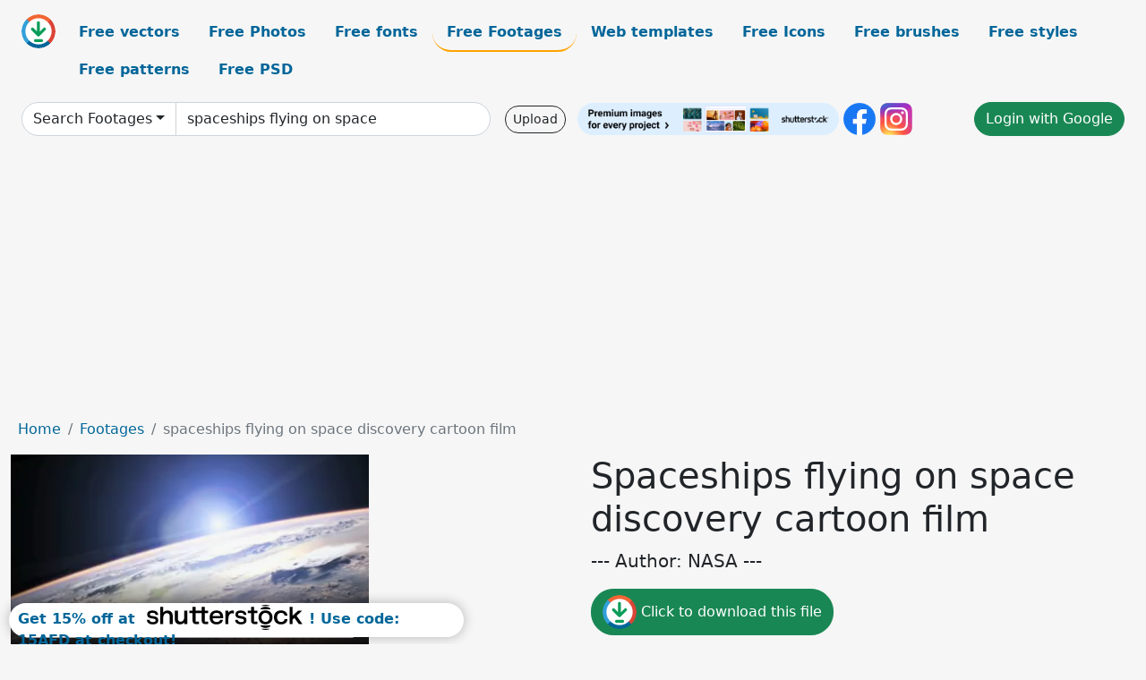

--- FILE ---
content_type: text/html; charset=UTF-8
request_url: https://all-free-download.com/free-footage/download/spaceships_flying_on_space_discovery_cartoon_film_6892421.html
body_size: 10318
content:
<!doctype html>
<html lang="en">
  <head>
    <meta charset="utf-8">
    <meta name="viewport" content="width=device-width, initial-scale=1">
    <meta name="author" content="AFD">
    <meta name="generator" content="AFD">
    <meta name="robots" content="index, follow">    <title>Spaceships flying on space discovery cartoon film Footages in .mp4 .wmv .avc format free and easy download unlimit id:6892421</title>
    <meta name="description" content="Footages spaceships flying on space discovery cartoon film in .mp4 .wmv .avc format ✓ Premium quality ✓ Free for commercial use ✓ Free and easy download ✓ unlimit  id:6892421" >
    <meta name="google-site-verification" content="h8aKWdWajcitX904DxqOxb4-wcNRYncVmMmcjRRXVkE" />
    <meta name="domain" content="all-free-download.com" >

    <!-- Bootstrap core CSS -->
    <link href="https://cdn.jsdelivr.net/npm/bootstrap@5.0.2/dist/css/bootstrap.min.css" rel="stylesheet" integrity="sha384-EVSTQN3/azprG1Anm3QDgpJLIm9Nao0Yz1ztcQTwFspd3yD65VohhpuuCOmLASjC" crossorigin="anonymous">


    <link href="/libs/all.css?a=88888" rel="stylesheet" >
    <link href="/libs/social-share/sharetastic.css" rel="stylesheet">

        <!-- Favicons -->

    <link rel="apple-touch-icon" sizes="180x180" href="/apple-touch-icon.png">
    <link rel="icon" type="image/png" sizes="32x32" href="/favicon-32x32.png">
    <link rel="icon" type="image/png" sizes="16x16" href="/favicon-16x16.png">
    <link rel="manifest" href="/site.webmanifest">


    <meta property="fb:app_id"          content="1091511124955362" /> 
    <meta property="og:url"           content="https://all-free-download.com/free-footage/download/spaceships_flying_on_space_discovery_cartoon_film_6892421.html" />
    <meta property="og:type"          content="website" />
    <meta property="og:title"         content="Spaceships flying on space discovery cartoon film Footages in .mp4 .wmv .avc format free and easy download unlimit id:6892421" />
    <meta property="og:description"   content="Footages spaceships flying on space discovery cartoon film in .mp4 .wmv .avc format ✓ Premium quality ✓ Free for commercial use ✓ Free and easy download ✓ unlimit  id:6892421" />
    <meta property="og:image" content="https://images.all-free-download.com/images/graphicwebp/spaceships_flying_on_space_discovery_cartoon_film_6892421.webp" />
<meta property="og:image"         content="https://images.all-free-download.com/images/thumb/closeup_of_bright_big_planet_in_dark_space_6892184.webp" />
<meta property="og:image"         content="https://images.all-free-download.com/images/thumb/super_8mm_film_japan_70s_6891436.webp" />
<meta property="og:image"         content="https://images.all-free-download.com/images/thumb/discovery_of_stars_and_planets_in_galaxy_6892428.webp" />
<meta property="og:image"         content="https://images.all-free-download.com/images/thumb/clip_of_launching_spaceship_into_universe_6892420.webp" />
<meta property="og:image"         content="https://images.all-free-download.com/images/thumb/fast_clip_of_scenery_shot_from_classical_airplane_6891863.webp" />
<meta property="og:image"         content="https://images.all-free-download.com/images/thumb/fast_clip_of_cloudscape_flying_above_snowy_mountain_6892018.webp" />
<meta property="og:image"         content="https://images.all-free-download.com/images/thumb/super_8mm_film_belgrade_70s_6891451.webp" />
<meta property="og:image"         content="https://images.all-free-download.com/images/thumb/closeup_of_honeybee_flying_on_violet_flowers_6892175.webp" />
<meta property="og:image"         content="https://images.all-free-download.com/images/thumb/clip_of_seaplane_taking_off_land_6892080.webp" />
<meta property="og:image"         content="https://images.all-free-download.com/images/thumb/fast_clip_of_clouds_movement_6892002.webp" />
<meta property="og:image"         content="https://images.all-free-download.com/images/thumb/super_8mm_film_safari_park_wien_6891432.webp" />
<meta property="og:image"         content="https://images.all-free-download.com/images/thumb/clouds_movement_above_rocky_mountain_scene_6892061.webp" />
<meta property="og:image"         content="https://images.all-free-download.com/images/thumb/beautiful_scenes_of_bright_starry_sky_6892466.webp" />
<meta property="og:image"         content="https://images.all-free-download.com/images/thumb/dragonflies_flying_on_rocky_stream_line_6892032.webp" />
<meta property="og:image"         content="https://images.all-free-download.com/images/thumb/launching_process_of_spaceship_into_universe_6891927.webp" />
<meta property="og:image"         content="https://images.all-free-download.com/images/thumb/blurred_clip_of_people_gathering_in_room_6892362.webp" />
<meta property="og:image"         content="https://images.all-free-download.com/images/thumb/overview_clip_of_launching_spaceship_into_universe_6891931.webp" />
<meta property="og:image"         content="https://images.all-free-download.com/images/thumb/super_8mm_film_safari_park_wien_6891431.webp" />
<meta property="og:image"         content="https://images.all-free-download.com/images/thumb/astronauts_working_at_space_video_6892424.webp" />
<meta property="og:image"         content="https://images.all-free-download.com/images/thumb/planet_orbit_and_black_hole_movement_in_space_6892426.webp" />
<meta property="og:image"         content="https://images.all-free-download.com/images/thumb/short_clip_of_space_rocket_launched_into_sky_6891924.webp" />
<meta property="og:image"         content="https://images.all-free-download.com/images/thumb/modern_helicopter_flying_in_airshow_6892293.webp" />
<meta property="og:image"         content="https://images.all-free-download.com/images/thumb/golf_course_overview_from_airplane_6892011.webp" />
<meta property="og:image"         content="https://images.all-free-download.com/images/thumb/observation_clip_of_launched_space_shuttle_6891923.webp" />
<meta property="og:image"         content="https://images.all-free-download.com/images/thumb/christmas_background_with_sparkling_candle_and_fire_flies_6892224.webp" />
<meta property="og:image"         content="https://images.all-free-download.com/images/thumb/pilot_cabin_before_take_off_6891936.webp" />
<meta property="og:image"         content="https://images.all-free-download.com/images/thumb/super_8mm_film_japan_70s_6891437.webp" />
<meta property="og:image"         content="https://images.all-free-download.com/images/thumb/wild_nature_with_crowded_insects_flying_6892388.webp" />
<meta property="og:image"         content="https://images.all-free-download.com/images/thumb/clip_of_seaplane_landing_on_runway_6892081.webp" />
<meta property="og:image"         content="https://images.all-free-download.com/images/thumb/beautiful_fragile_butterfly_on_yellow_flowers_6892041.webp" />
<meta property="og:image"         content="https://images.all-free-download.com/images/thumb/cartoon_clip_of_3d_colorful_landscape_6892141.webp" />
<meta property="og:image"         content="https://images.all-free-download.com/images/thumb/short_cartoon_clip_of_sun_arising_on_desert_6891978.webp" />
<meta property="og:image"         content="https://images.all-free-download.com/images/thumb/divers_discovering_wrecked_ship_in_deep_sea_6892194.webp" />
<meta property="og:image"         content="https://images.all-free-download.com/images/thumb/short_clipt_of_space_shuttle_landing_on_ground_6891925.webp" />
<meta property="og:image"         content="https://images.all-free-download.com/images/thumb/airplane_flying_on_sunset_sky_6891896.webp" />
<meta property="og:image"         content="https://images.all-free-download.com/images/thumb/flying_mist_on_high_mountain_range_6892034.webp" />
<meta property="og:image"         content="https://images.all-free-download.com/images/thumb/super_8mm_film_nice_france_70s_6891439.webp" />
<meta property="og:image"         content="https://images.all-free-download.com/images/thumb/short_clip_of_satellite_mission_in_space_6891903.webp" />
    <script type="text/javascript">
      var page = "home";  
      var donate_email = 'H4sIAAAAAAAAAytIrMxNzStxSCqtLE7NyUkvSizIyEzWS87PBQAOXTfVGgAAAA==';
      var show_ads = true;
      var auto_paging = true;
    </script>

    <!-- Global site tag (gtag.js) - Google Analytics -->
    <script async src="https://www.googletagmanager.com/gtag/js?id=G-CGLHFKPST0"></script>
    <script>
      window.dataLayer = window.dataLayer || [];
      function gtag(){dataLayer.push(arguments);}
      gtag('js', new Date());

      gtag('config', 'G-CGLHFKPST0');
    </script>

  <!-- Google Tag Manager -->
  <script>(function(w,d,s,l,i){w[l]=w[l]||[];w[l].push({'gtm.start':
  new Date().getTime(),event:'gtm.js'});var f=d.getElementsByTagName(s)[0],
  j=d.createElement(s),dl=l!='dataLayer'?'&l='+l:'';j.async=true;j.src=
  'https://www.googletagmanager.com/gtm.js?id='+i+dl;f.parentNode.insertBefore(j,f);
  })(window,document,'script','dataLayer','GTM-NHTH87G');</script>
  <!-- End Google Tag Manager -->

<script
  src="https://code.jquery.com/jquery-3.7.1.min.js"
  integrity="sha256-/JqT3SQfawRcv/BIHPThkBvs0OEvtFFmqPF/lYI/Cxo="
  crossorigin="anonymous"></script>
  </head>
  <body>

  <header class="py-3 container-fluid">

    <div class="container-fluid mb-3 nav-flex" s>
      <a href="/" style="min-width:48px">
       <img src="/images/logo.svg" alt="all-free-download.com" title="all-free-download.com" width="38" height="38" class="rounded-circle">
      </a>         
  
      <div >
        <ul class="nav">
          <li class="nav-item"><a class="nav-link  " k="free-vector" href="/free-vectors/">Free vectors</a></li>
          <li class="nav-item"><a class="nav-link " k="free-photos" href="/free-photos/">Free Photos</a></li>
          <li class="nav-item"><a class="nav-link " k="font" href="/font/">Free fonts</a></li>
          <li class="nav-item"><a class="nav-link nav-active" k="free-footage" href="/free-footage/">Free Footages</a></li>
          <li class="nav-item"><a class="nav-link " k="free-website-templates" href="/free-website-templates/">Web templates</a></li>
          <li class="nav-item"><a class="nav-link " k="free-icon" href="/free-icon/">Free Icons</a></li>
          <li class="nav-item"><a class="nav-link " k="photoshop-brushes" href="/photoshop-brushes/">Free brushes</a></li>
          <li class="nav-item"><a class="nav-link " k="photoshop-styles" href="/photoshop-styles/">Free styles</a></li>
          <li class="nav-item"><a class="nav-link " k="photoshop-patterns" href="/photoshop-patterns/">Free patterns</a></li>
          <li class="nav-item"><a class="nav-link " k="free-psd" href="/free-psd/">Free PSD</a></li>
        </ul>
      </div>

  

    </div>


    <div class="container-fluid d-grid gap-3 align-items-center" style="grid-template-columns:2fr;">
      <div class="d-flex align-items-center">
        <form class="w-100 me-3" id='search-form' action="/">
          <input type="hidden" id= "a" name="a" value="G">
          <input type="hidden" id="k" name="k" value="free-footage">
          <div class="input-group"  id="search_box">
            <a  id='search-category' href="/free-footage/" class="btn btn-outline-dark dropdown-toggle" style="border-color: #ced4da; background-color: white;"  >Search Footages</a>            
            <input type="search" autocomplete="off" qqq="spaceships flying space discovery cartoon film" name="q" id="q" value="spaceships flying on space" class="form-control" placeholder="Search... ">
            <div id="header-suggestion"  style="border-radius: 0px 0px 25px 25px;" class="search-suggestion-box bg-white" >
              <div class="d-grid " style="grid-template-columns:1fr; ">

              <div id="search-suggestion" >                
                <a class="m-1  btn-sm btn btn-outline-dark" k="free-vector" href="/free-vector-design-service/">Request a design</a>


              </div>
              </div>
            </div>
          </div>
        </form>
        
        <div class="w-100 d-none d-lg-block d-xl-block d-xxl-block "><a class="btn btn-outline-dark btn-sm me-2" href="/upload/">Upload</a><!--<a target="_blank" rel="noreferrer" href="https://shutterstock.7eer.net/WGr5J"><img height="36px" alt="shuterstock ads" width="292" style="border-radius:25px" src="https://all-free-download.com/images/shutterstockbanner/25off770x90.png"></a>-->
<a target="_blank" rel="noreferrer" href="https://shutterstock.7eer.net/WGr5J"><img height="36px" alt="shuterstock ads" width="292" style="border-radius:25px" src="https://all-free-download.com/images/shutterstockbanner/728x90free10images.png"></a>

<a target="_blank"  rel="noreferrer" href="https://www.facebook.com/allfreedownload" ><img height="36px" width="36px" alt="facebook logo" src="/images/facebook_Logo.png"></a> 
<a target="_blank"  rel="noreferrer" href="https://www.instagram.com/all_free_download_com/" ><img height="36px" alt="instagram logo" width="36px" src="/images/Instagram_logo.svg"></a> 



</div>

        <div class="flex-shrink-0 dropdown d-none d-md-block ">
        

        		<a href="/?a=LI&li=GG" ><span class="btn btn-success btn-xs" ><i class="fa fa-google"></i>Login with Google</a></span>

        
          </ul>
        </div>
        

      </div>
    </div>

  </header>

  <div class="container-fluid pb-3">






  <nav aria-label="breadcrumb" style="margin-left:8px;">
    <ol class="breadcrumb">
      <li class="breadcrumb-item"><a href="/">Home</a></li>
      <li class="breadcrumb-item"><a href="/free-footage/">Footages</a></li>
      <li class="breadcrumb-item active" aria-current="page">spaceships flying on space discovery cartoon film</li>
    </ol>
  </nav>

  <div class="detail-graphic-container">
    <div  class="detail-graphic-left me-5" >
  
              <video width="400" controls>
          <source src="https://images.all-free-download.com/footage_preview/mp4/spaceships_flying_on_space_discovery_cartoon_film_6892421.mp4" type="video/mp4">
          Your browser does not support HTML video.
        </video>
      
    </div>
    <div class="detail-graphic-right" >
      
        <h1>Spaceships flying on space discovery cartoon film</h1>
        <blockquote class="blockquote">
        <p>--- Author: NASA ---</p>
        </blockquote>
        

       <div class="mt-2 mb-2"><a rel="nofollow" buyurl="" graphic_id="6892421" imgsrc="https://images.all-free-download.com/images/graphicwebp/spaceships_flying_on_space_discovery_cartoon_film_6892421.webp"  title="click to download this file" class="btn btn-success download-button" href="/?a=G&g=DL&id=6892421" ><img src="/images/download.svg" alt="download button" width="38" height="38" class="rounded-circle"> Click to download this file</a></div>

       <div>.mp4</div>
       <div>Public domain license</div>
  
        
        <div class=""><a href="/donate.php?email=H4sIAAAAAAAAAytIrMxNzStxSCqtLE7NyUkvSizIyEzWS87PBQAOXTfVGgAAAA==" class="btn btn-warning mb-2 mt-2">Buy a cup of coffee for our design team</a></div>

        

        <div>
          <h2>Tags</h2>
          <a class="btn btn-success btn-sm mb-1" style="border-radius: 25px;" href="/free-footage/graphic.html"><span>graphic</span></a> <a class="btn btn-danger btn-sm mb-1" style="border-radius: 25px;" href="/free-footage/format.html"><span>format</span></a> <a class="btn btn-primary btn-sm mb-1" style="border-radius: 25px;" href="/free-footage/cartoon.html"><span>cartoon</span></a> <a class="btn btn-info btn-sm mb-1" style="border-radius: 25px;" href="/free-footage/spaceship.html"><span>spaceship</span></a> <a class="btn btn-warning btn-sm mb-1" style="border-radius: 25px;" href="/free-footage/theme.html"><span>theme</span></a> <a class="btn btn-success btn-sm mb-1" style="border-radius: 25px;" href="/free-footage/flying.html"><span>flying</span></a> <a class="btn btn-danger btn-sm mb-1" style="border-radius: 25px;" href="/free-footage/fly.html"><span>fly</span></a> <a class="btn btn-primary btn-sm mb-1" style="border-radius: 25px;" href="/free-footage/earth.html"><span>earth</span></a> <a class="btn btn-info btn-sm mb-1" style="border-radius: 25px;" href="/free-footage/space.html"><span>space</span></a> <a class="btn btn-warning btn-sm mb-1" style="border-radius: 25px;" href="/free-footage/move.html"><span>move</span></a> <a class="btn btn-success btn-sm mb-1" style="border-radius: 25px;" href="/free-footage/assembly.html"><span>assembly</span></a> <a class="btn btn-danger btn-sm mb-1" style="border-radius: 25px;" href="/free-footage/planet.html"><span>planet</span></a> <a class="btn btn-primary btn-sm mb-1" style="border-radius: 25px;" href="/free-footage/globe.html"><span>globe</span></a> <a class="btn btn-info btn-sm mb-1" style="border-radius: 25px;" href="/free-footage/space.html"><span>space</span></a> <a class="btn btn-warning btn-sm mb-1" style="border-radius: 25px;" href="/free-footage/universe.html"><span>universe</span></a> <a class="btn btn-success btn-sm mb-1" style="border-radius: 25px;" href="/free-footage/earth.html"><span>earth</span></a> <a class="btn btn-danger btn-sm mb-1" style="border-radius: 25px;" href="/free-footage/astronomy.html"><span>astronomy</span></a> <a class="btn btn-primary btn-sm mb-1" style="border-radius: 25px;" href="/free-footage/science.html"><span>science</span></a> <a class="btn btn-info btn-sm mb-1" style="border-radius: 25px;" href="/free-footage/galaxy.html"><span>galaxy</span></a> <a class="btn btn-warning btn-sm mb-1" style="border-radius: 25px;" href="/free-footage/global.html"><span>global</span></a> <a class="btn btn-success btn-sm mb-1" style="border-radius: 25px;" href="/free-footage/clip.html"><span>clip</span></a> <a class="btn btn-danger btn-sm mb-1" style="border-radius: 25px;" href="/free-footage/video.html"><span>video</span></a> <a class="btn btn-primary btn-sm mb-1" style="border-radius: 25px;" href="/free-footage/style.html"><span>style</span></a> <a class="btn btn-info btn-sm mb-1" style="border-radius: 25px;" href="/free-footage/rotation.html"><span>rotation</span></a> <a class="btn btn-warning btn-sm mb-1" style="border-radius: 25px;" href="/free-footage/world.html"><span>world</span></a> <a class="btn btn-success btn-sm mb-1" style="border-radius: 25px;" href="/free-footage/illustration.html"><span>illustration</span></a> <a class="btn btn-danger btn-sm mb-1" style="border-radius: 25px;" href="/free-footage/moving.html"><span>moving</span></a> <a class="btn btn-primary btn-sm mb-1" style="border-radius: 25px;" href="/free-footage/symbol.html"><span>symbol</span></a> <a class="btn btn-info btn-sm mb-1" style="border-radius: 25px;" href="/free-footage/3d.html"><span>3d</span></a> <a class="btn btn-warning btn-sm mb-1" style="border-radius: 25px;" href="/free-footage/icon.html"><span>icon</span></a> <a class="btn btn-success btn-sm mb-1" style="border-radius: 25px;" href="/free-footage/dark.html"><span>dark</span></a> <a class="btn btn-danger btn-sm mb-1" style="border-radius: 25px;" href="/free-footage/bright.html"><span>bright</span></a> <a class="btn btn-primary btn-sm mb-1" style="border-radius: 25px;" href="/free-footage/colored.html"><span>colored</span></a> <a class="btn btn-info btn-sm mb-1" style="border-radius: 25px;" href="/free-footage/rotate.html"><span>rotate</span></a> <a class="btn btn-warning btn-sm mb-1" style="border-radius: 25px;" href="/free-footage/rotating.html"><span>rotating</span></a>         </div>


    </div>
  </div>

  


<div >
<div class="grid-item" >
<div style="border-radius: 25px;">
<script async src="//pagead2.googlesyndication.com/pagead/js/adsbygoogle.js"></script>
<!-- graphic_detail -->
<ins class="adsbygoogle"
     style="display:block"
     data-ad-client="ca-pub-5123098183322891"
     data-ad-slot="1188044160"
     data-ad-format="auto"></ins>
<script>
(adsbygoogle = window.adsbygoogle || []).push({});
</script>
</div>
</div>
</div>

<h2 style="margin: 8px;">Related footages files</h2>




<div id="related-graphic">
         
            <a title="closeup of bright big planet in dark space" href="/free-footage/download/closeup_of_bright_big_planet_in_dark_space_6892184.html">
                <img w="1024" h="576" widht="533" height="300"   alt="closeup of bright big planet in dark space" src="https://images.all-free-download.com/images/thumb/closeup_of_bright_big_planet_in_dark_space_6892184.webp" >
                <div class="jg-caption">closeup of bright big planet in dark space</div>
            </a>
               
            <a title="Super 8mm film Japan 70s" href="/free-footage/download/super_8mm_film_japan_70s_6891436.html">
                <img w="425" h="239" widht="533" height="300"   alt="Super 8mm film Japan 70s" src="https://images.all-free-download.com/images/thumb/super_8mm_film_japan_70s_6891436.webp" >
                <div class="jg-caption">Super 8mm film Japan 70s</div>
            </a>
               
            <a title="discovery of stars and planets in galaxy" href="/free-footage/download/discovery_of_stars_and_planets_in_galaxy_6892428.html">
                <img w="1024" h="576" widht="533" height="300"   alt="discovery of stars and planets in galaxy" src="https://images.all-free-download.com/images/thumb/discovery_of_stars_and_planets_in_galaxy_6892428.webp" >
                <div class="jg-caption">discovery of stars and planets in galaxy</div>
            </a>
               
            <a title="clip of launching spaceship into universe" href="/free-footage/download/clip_of_launching_spaceship_into_universe_6892420.html">
                <img w="1024" h="576" widht="533" height="300"   alt="clip of launching spaceship into universe" src="https://images.all-free-download.com/images/thumb/clip_of_launching_spaceship_into_universe_6892420.webp" >
                <div class="jg-caption">clip of launching spaceship into universe</div>
            </a>
               
            <a title="fast clip of scenery shot from classical airplane" href="/free-footage/download/fast_clip_of_scenery_shot_from_classical_airplane_6891863.html">
                <img w="1024" h="576" widht="533" height="300"   alt="fast clip of scenery shot from classical airplane" src="https://images.all-free-download.com/images/thumb/fast_clip_of_scenery_shot_from_classical_airplane_6891863.webp" >
                <div class="jg-caption">fast clip of scenery shot from classical airplane</div>
            </a>
               
            <a title="fast clip of cloudscape flying above snowy mountain" href="/free-footage/download/fast_clip_of_cloudscape_flying_above_snowy_mountain_6892018.html">
                <img w="1024" h="576" widht="533" height="300"   alt="fast clip of cloudscape flying above snowy mountain" src="https://images.all-free-download.com/images/thumb/fast_clip_of_cloudscape_flying_above_snowy_mountain_6892018.webp" >
                <div class="jg-caption">fast clip of cloudscape flying above snowy mountain</div>
            </a>
               
            <a title="Super 8mm film Belgrade 70s" href="/free-footage/download/super_8mm_film_belgrade_70s_6891451.html">
                <img w="425" h="239" widht="533" height="300"   alt="Super 8mm film Belgrade 70s" src="https://images.all-free-download.com/images/thumb/super_8mm_film_belgrade_70s_6891451.webp" >
                <div class="jg-caption">Super 8mm film Belgrade 70s</div>
            </a>
               
            <a title="closeup of honeybee flying on violet flowers" href="/free-footage/download/closeup_of_honeybee_flying_on_violet_flowers_6892175.html">
                <img w="1024" h="576" widht="533" height="300"   alt="closeup of honeybee flying on violet flowers" src="https://images.all-free-download.com/images/thumb/closeup_of_honeybee_flying_on_violet_flowers_6892175.webp" >
                <div class="jg-caption">closeup of honeybee flying on violet flowers</div>
            </a>
               
            <a title="clip of seaplane taking off land" href="/free-footage/download/clip_of_seaplane_taking_off_land_6892080.html">
                <img w="1024" h="576" widht="533" height="300"   alt="clip of seaplane taking off land" src="https://images.all-free-download.com/images/thumb/clip_of_seaplane_taking_off_land_6892080.webp" >
                <div class="jg-caption">clip of seaplane taking off land</div>
            </a>
               
            <a title="fast clip of clouds movement" href="/free-footage/download/fast_clip_of_clouds_movement_6892002.html">
                <img w="1024" h="576" widht="533" height="300"   alt="fast clip of clouds movement" src="https://images.all-free-download.com/images/thumb/fast_clip_of_clouds_movement_6892002.webp" >
                <div class="jg-caption">fast clip of clouds movement</div>
            </a>
               
            <a title="Super 8mm film Safari Park Wien" href="/free-footage/download/super_8mm_film_safari_park_wien_6891432.html">
                <img w="425" h="239" widht="533" height="300"   alt="Super 8mm film Safari Park Wien" src="https://images.all-free-download.com/images/thumb/super_8mm_film_safari_park_wien_6891432.webp" >
                <div class="jg-caption">Super 8mm film Safari Park Wien</div>
            </a>
               
            <a title="clouds movement above rocky mountain scene" href="/free-footage/download/clouds_movement_above_rocky_mountain_scene_6892061.html">
                <img w="1024" h="576" widht="533" height="300"   alt="clouds movement above rocky mountain scene" src="https://images.all-free-download.com/images/thumb/clouds_movement_above_rocky_mountain_scene_6892061.webp" >
                <div class="jg-caption">clouds movement above rocky mountain scene</div>
            </a>
               
            <a title="beautiful scenes of bright starry sky" href="/free-footage/download/beautiful_scenes_of_bright_starry_sky_6892466.html">
                <img w="1024" h="576" widht="533" height="300"   alt="beautiful scenes of bright starry sky" src="https://images.all-free-download.com/images/thumb/beautiful_scenes_of_bright_starry_sky_6892466.webp" >
                <div class="jg-caption">beautiful scenes of bright starry sky</div>
            </a>
               
            <a title="dragonflies flying on rocky stream line" href="/free-footage/download/dragonflies_flying_on_rocky_stream_line_6892032.html">
                <img w="1024" h="576" widht="533" height="300"   alt="dragonflies flying on rocky stream line" src="https://images.all-free-download.com/images/thumb/dragonflies_flying_on_rocky_stream_line_6892032.webp" >
                <div class="jg-caption">dragonflies flying on rocky stream line</div>
            </a>
               
            <a title="launching process of spaceship into universe" href="/free-footage/download/launching_process_of_spaceship_into_universe_6891927.html">
                <img w="1024" h="576" widht="533" height="300"   alt="launching process of spaceship into universe" src="https://images.all-free-download.com/images/thumb/launching_process_of_spaceship_into_universe_6891927.webp" >
                <div class="jg-caption">launching process of spaceship into universe</div>
            </a>
               
            <a title="blurred clip of people gathering in room" href="/free-footage/download/blurred_clip_of_people_gathering_in_room_6892362.html">
                <img w="1024" h="576" widht="533" height="300"   alt="blurred clip of people gathering in room" src="https://images.all-free-download.com/images/thumb/blurred_clip_of_people_gathering_in_room_6892362.webp" >
                <div class="jg-caption">blurred clip of people gathering in room</div>
            </a>
               
            <a title="overview clip of launching spaceship into universe" href="/free-footage/download/overview_clip_of_launching_spaceship_into_universe_6891931.html">
                <img w="1024" h="576" widht="533" height="300"   alt="overview clip of launching spaceship into universe" src="https://images.all-free-download.com/images/thumb/overview_clip_of_launching_spaceship_into_universe_6891931.webp" >
                <div class="jg-caption">overview clip of launching spaceship into universe</div>
            </a>
               
            <a title="Super 8mm film Safari Park Wien" href="/free-footage/download/super_8mm_film_safari_park_wien_6891431.html">
                <img w="425" h="239" widht="533" height="300"   alt="Super 8mm film Safari Park Wien" src="https://images.all-free-download.com/images/thumb/super_8mm_film_safari_park_wien_6891431.webp" >
                <div class="jg-caption">Super 8mm film Safari Park Wien</div>
            </a>
               
            <a title="astronauts working at space video" href="/free-footage/download/astronauts_working_at_space_video_6892424.html">
                <img w="1024" h="576" widht="533" height="300"   alt="astronauts working at space video" src="https://images.all-free-download.com/images/thumb/astronauts_working_at_space_video_6892424.webp" >
                <div class="jg-caption">astronauts working at space video</div>
            </a>
               
            <a title="planet orbit and black hole movement in space" href="/free-footage/download/planet_orbit_and_black_hole_movement_in_space_6892426.html">
                <img w="1024" h="576" widht="533" height="300"   alt="planet orbit and black hole movement in space" src="https://images.all-free-download.com/images/thumb/planet_orbit_and_black_hole_movement_in_space_6892426.webp" >
                <div class="jg-caption">planet orbit and black hole movement in space</div>
            </a>
               
            <a title="short clip of space rocket launched into sky" href="/free-footage/download/short_clip_of_space_rocket_launched_into_sky_6891924.html">
                <img w="1024" h="576" widht="533" height="300"   alt="short clip of space rocket launched into sky" src="https://images.all-free-download.com/images/thumb/short_clip_of_space_rocket_launched_into_sky_6891924.webp" >
                <div class="jg-caption">short clip of space rocket launched into sky</div>
            </a>
               
            <a title="modern helicopter flying in airshow" href="/free-footage/download/modern_helicopter_flying_in_airshow_6892293.html">
                <img w="1024" h="576" widht="533" height="300"   alt="modern helicopter flying in airshow" src="https://images.all-free-download.com/images/thumb/modern_helicopter_flying_in_airshow_6892293.webp" >
                <div class="jg-caption">modern helicopter flying in airshow</div>
            </a>
               
            <a title="golf course overview from airplane" href="/free-footage/download/golf_course_overview_from_airplane_6892011.html">
                <img w="1024" h="576" widht="533" height="300"   alt="golf course overview from airplane" src="https://images.all-free-download.com/images/thumb/golf_course_overview_from_airplane_6892011.webp" >
                <div class="jg-caption">golf course overview from airplane</div>
            </a>
               
            <a title="observation clip of launched space shuttle" href="/free-footage/download/observation_clip_of_launched_space_shuttle_6891923.html">
                <img w="1024" h="576" widht="533" height="300"   alt="observation clip of launched space shuttle" src="https://images.all-free-download.com/images/thumb/observation_clip_of_launched_space_shuttle_6891923.webp" >
                <div class="jg-caption">observation clip of launched space shuttle</div>
            </a>
               
            <a title="christmas background with sparkling candle and fire flies" href="/free-footage/download/christmas_background_with_sparkling_candle_and_fire_flies_6892224.html">
                <img w="1024" h="576" widht="533" height="300"   alt="christmas background with sparkling candle and fire flies" src="https://images.all-free-download.com/images/thumb/christmas_background_with_sparkling_candle_and_fire_flies_6892224.webp" >
                <div class="jg-caption">christmas background with sparkling candle and fire flies</div>
            </a>
               
            <a title="pilot cabin before take off" href="/free-footage/download/pilot_cabin_before_take_off_6891936.html">
                <img w="1024" h="576" widht="533" height="300"   alt="pilot cabin before take off" src="https://images.all-free-download.com/images/thumb/pilot_cabin_before_take_off_6891936.webp" >
                <div class="jg-caption">pilot cabin before take off</div>
            </a>
               
            <a title="Super 8mm film Japan 70s" href="/free-footage/download/super_8mm_film_japan_70s_6891437.html">
                <img w="425" h="239" widht="533" height="300"   alt="Super 8mm film Japan 70s" src="https://images.all-free-download.com/images/thumb/super_8mm_film_japan_70s_6891437.webp" >
                <div class="jg-caption">Super 8mm film Japan 70s</div>
            </a>
               
            <a title="wild nature with crowded insects flying" href="/free-footage/download/wild_nature_with_crowded_insects_flying_6892388.html">
                <img w="1024" h="576" widht="533" height="300"   alt="wild nature with crowded insects flying" src="https://images.all-free-download.com/images/thumb/wild_nature_with_crowded_insects_flying_6892388.webp" >
                <div class="jg-caption">wild nature with crowded insects flying</div>
            </a>
               
            <a title="clip of seaplane landing on runway" href="/free-footage/download/clip_of_seaplane_landing_on_runway_6892081.html">
                <img w="1024" h="576" widht="533" height="300"   alt="clip of seaplane landing on runway" src="https://images.all-free-download.com/images/thumb/clip_of_seaplane_landing_on_runway_6892081.webp" >
                <div class="jg-caption">clip of seaplane landing on runway</div>
            </a>
               
            <a title="beautiful fragile butterfly on yellow flowers" href="/free-footage/download/beautiful_fragile_butterfly_on_yellow_flowers_6892041.html">
                <img w="1024" h="576" widht="533" height="300"   alt="beautiful fragile butterfly on yellow flowers" src="https://images.all-free-download.com/images/thumb/beautiful_fragile_butterfly_on_yellow_flowers_6892041.webp" >
                <div class="jg-caption">beautiful fragile butterfly on yellow flowers</div>
            </a>
               
            <a title="cartoon clip of 3d colorful landscape" href="/free-footage/download/cartoon_clip_of_3d_colorful_landscape_6892141.html">
                <img w="1024" h="358" widht="858" height="300"   alt="cartoon clip of 3d colorful landscape" src="https://images.all-free-download.com/images/thumb/cartoon_clip_of_3d_colorful_landscape_6892141.webp" >
                <div class="jg-caption">cartoon clip of 3d colorful landscape</div>
            </a>
               
            <a title="short cartoon clip of sun arising on desert" href="/free-footage/download/short_cartoon_clip_of_sun_arising_on_desert_6891978.html">
                <img w="1024" h="469" widht="655" height="300"   alt="short cartoon clip of sun arising on desert" src="https://images.all-free-download.com/images/thumb/short_cartoon_clip_of_sun_arising_on_desert_6891978.webp" >
                <div class="jg-caption">short cartoon clip of sun arising on desert</div>
            </a>
               
            <a title="divers discovering wrecked ship in deep sea" href="/free-footage/download/divers_discovering_wrecked_ship_in_deep_sea_6892194.html">
                <img w="1024" h="576" widht="533" height="300"   alt="divers discovering wrecked ship in deep sea" src="https://images.all-free-download.com/images/thumb/divers_discovering_wrecked_ship_in_deep_sea_6892194.webp" >
                <div class="jg-caption">divers discovering wrecked ship in deep sea</div>
            </a>
               
            <a title="short clipt of space shuttle landing on ground" href="/free-footage/download/short_clipt_of_space_shuttle_landing_on_ground_6891925.html">
                <img w="1024" h="576" widht="533" height="300"   alt="short clipt of space shuttle landing on ground" src="https://images.all-free-download.com/images/thumb/short_clipt_of_space_shuttle_landing_on_ground_6891925.webp" >
                <div class="jg-caption">short clipt of space shuttle landing on ground</div>
            </a>
               
            <a title="airplane flying on sunset sky" href="/free-footage/download/airplane_flying_on_sunset_sky_6891896.html">
                <img w="1024" h="572" widht="537" height="300"   alt="airplane flying on sunset sky" src="https://images.all-free-download.com/images/thumb/airplane_flying_on_sunset_sky_6891896.webp" >
                <div class="jg-caption">airplane flying on sunset sky</div>
            </a>
               
            <a title="flying mist on high mountain range" href="/free-footage/download/flying_mist_on_high_mountain_range_6892034.html">
                <img w="1024" h="576" widht="533" height="300"   alt="flying mist on high mountain range" src="https://images.all-free-download.com/images/thumb/flying_mist_on_high_mountain_range_6892034.webp" >
                <div class="jg-caption">flying mist on high mountain range</div>
            </a>
               
            <a title="Super 8mm film Nice France 70s" href="/free-footage/download/super_8mm_film_nice_france_70s_6891439.html">
                <img w="425" h="239" widht="533" height="300"   alt="Super 8mm film Nice France 70s" src="https://images.all-free-download.com/images/thumb/super_8mm_film_nice_france_70s_6891439.webp" >
                <div class="jg-caption">Super 8mm film Nice France 70s</div>
            </a>
               
            <a title="short clip of satellite mission in space" href="/free-footage/download/short_clip_of_satellite_mission_in_space_6891903.html">
                <img w="1024" h="576" widht="533" height="300"   alt="short clip of satellite mission in space" src="https://images.all-free-download.com/images/thumb/short_clip_of_satellite_mission_in_space_6891903.webp" >
                <div class="jg-caption">short clip of satellite mission in space</div>
            </a>
          <!-- other items here -->
</div>

<script src="/libs/justifiedGallery.min/jquery.justifiedGallery.min.js" ></script>
<link rel="stylesheet" href="/libs/justifiedGallery.min/justifiedGallery.min.css" />

<script type="text/javascript">
$(document).ready(function() {
 
  $('#related-graphic').justifiedGallery({
      rowHeight : 188,
      lastRow : 'hide',
      margins : 3
  });

});
</script>



<div>
  <h2>Related search</h2>
  <a class="btn btn-warning btn-sm mb-1" style="border-radius: 25px;" href="/free-footage/flying.html"><span>flying</span></a> <a class="btn btn-success btn-sm mb-1" style="border-radius: 25px;" href="/free-footage/space.html"><span>space</span></a> <a class="btn btn-danger btn-sm mb-1" style="border-radius: 25px;" href="/free-footage/video-templates-space.html"><span>video templates space</span></a> <a class="btn btn-primary btn-sm mb-1" style="border-radius: 25px;" href="/free-footage/mp4-video-footage-space.html"><span>mp4 video footage space</span></a> <a class="btn btn-info btn-sm mb-1" style="border-radius: 25px;" href="/free-footage/space-video-templates.html"><span>space video templates</span></a> <a class="btn btn-warning btn-sm mb-1" style="border-radius: 25px;" href="/free-footage/space-video.html"><span>space video</span></a> <a class="btn btn-success btn-sm mb-1" style="border-radius: 25px;" href="/free-footage/space-and-time.html"><span>space and time</span></a> <a class="btn btn-danger btn-sm mb-1" style="border-radius: 25px;" href="/free-footage/space-footage.html"><span>space footage</span></a> <a class="btn btn-primary btn-sm mb-1" style="border-radius: 25px;" href="/free-footage/space-mp4.html"><span>space mp4</span></a> <a class="btn btn-info btn-sm mb-1" style="border-radius: 25px;" href="/free-footage/free-space-footage.html"><span>free space footage</span></a> <a class="btn btn-warning btn-sm mb-1" style="border-radius: 25px;" href="/free-footage/free-mp4-video-footage-space.html"><span>free mp4 video footage space</span></a> <a class="btn btn-success btn-sm mb-1" style="border-radius: 25px;" href="/free-footage/mp4-video-space.html"><span>mp4 video space</span></a> <a class="btn btn-danger btn-sm mb-1" style="border-radius: 25px;" href="/free-footage/mp4-space.html"><span>mp4 space</span></a> <a class="btn btn-primary btn-sm mb-1" style="border-radius: 25px;" href="/free-footage/women-walk-on-snowy-road.html"><span>women walk on snowy road</span></a> <a class="btn btn-info btn-sm mb-1" style="border-radius: 25px;" href="/free-footage/water-drop-on-leaf.html"><span>water drop on leaf</span></a> <a class="btn btn-warning btn-sm mb-1" style="border-radius: 25px;" href="/free-footage/background-video-space.html"><span>background video space</span></a> <a class="btn btn-success btn-sm mb-1" style="border-radius: 25px;" href="/free-footage/sky-space.html"><span>sky space</span></a> <a class="btn btn-danger btn-sm mb-1" style="border-radius: 25px;" href="/free-footage/free-mp4-video-space.html"><span>free mp4 video space</span></a> <a class="btn btn-primary btn-sm mb-1" style="border-radius: 25px;" href="/free-footage/building-on-fire.html"><span>building on fire</span></a> <a class="btn btn-info btn-sm mb-1" style="border-radius: 25px;" href="/free-footage/bird-on-tree-branch.html"><span>bird on tree branch</span></a> <a class="btn btn-warning btn-sm mb-1" style="border-radius: 25px;" href="/free-footage/spaceship.html"><span>spaceship</span></a> <a class="btn btn-success btn-sm mb-1" style="border-radius: 25px;" href="/free-footage/background-mp4-space.html"><span>background mp4 space</span></a> <a class="btn btn-danger btn-sm mb-1" style="border-radius: 25px;" href="/free-footage/space-timelapse.html"><span>space timelapse</span></a> <a class="btn btn-primary btn-sm mb-1" style="border-radius: 25px;" href="/free-footage/flies.html"><span>flies</span></a> <a class="btn btn-info btn-sm mb-1" style="border-radius: 25px;" href="/free-footage/water-on-leaf-macro.html"><span>water on leaf macro</span></a> <a class="btn btn-warning btn-sm mb-1" style="border-radius: 25px;" href="/free-footage/background-mp4-fly.html"><span>background mp4 fly</span></a> <a class="btn btn-success btn-sm mb-1" style="border-radius: 25px;" href="/free-footage/insect-flying-videos.html"><span>insect flying videos</span></a> <a class="btn btn-danger btn-sm mb-1" style="border-radius: 25px;" href="/free-footage/insect-fly.html"><span>insect fly</span></a> <a class="btn btn-primary btn-sm mb-1" style="border-radius: 25px;" href="/free-footage/hd-1080p-space.html"><span>hd 1080p space</span></a> <a class="btn btn-info btn-sm mb-1" style="border-radius: 25px;" href="/free-footage/background-space.html"><span>background space</span></a> <a class="btn btn-warning btn-sm mb-1" style="border-radius: 25px;" href="/free-footage/hd-1080p-video-space.html"><span>hd 1080p video space</span></a> <a class="btn btn-success btn-sm mb-1" style="border-radius: 25px;" href="/free-footage/background-space-mp4.html"><span>background space mp4</span></a> </div>




<script type="text/javascript">
  page = "detail";  
</script>
<div id="graphic_id_list" id_list = "6892421" ></div>
    </div>
    <div class="container" id="main-footer">
      <div id="ssiframe"></div>
      <footer class="py-3 my-4">
        <ul class="nav justify-content-center border-bottom pb-3 mb-3">
          <li class="nav-item"><a href="/" class="nav-link px-2 ">Home</a></li>
          <li class="nav-item"><a href="/pages/licence.html" class="nav-link px-2 ">Licences</a></li>
          <li class="nav-item"><a href="/pages/term.html" class="nav-link px-2 ">Term</a></li>
          <li class="nav-item"><a href="/pages/privacy.html" class="nav-link px-2 ">Privacy</a></li>
          <li class="nav-item"><a href="/pages/about.html" class="nav-link px-2 ">About</a></li>
          <li class="nav-item"><a href="/pages/contact.html" class="nav-link px-2 ">Contact</a></li>
        </ul>
        <p class="text-center text-muted">2026 &copy; All-free-download.com</p>
      </footer>
    </div>

    <div id="info" class="bg-light">
    <img  class="closebt" src="/images/close.svg" alt="close" width="16px" height="16px" class="rounded-circle">
      <div class="d-flex">
        <div id="info-img">
        </div>
        <div>
          <div id="info-content" class="mb-2"></div>
          <div class="sharetastic"></div>
          <div>
            <a target="_blank" href="" id="btn-buy-commecial" class="btn btn-outline-dark btn-sm mb-2 mt-2">Buy a commercial licence</a>
            <a target="_blank" href="/donate.php?email=H4sIAAAAAAAAAytIrMxNzStxSCqtLE7NyUkvSizIyEzWS87PBQAOXTfVGgAAAA==" class="btn btn-outline-dark btn-sm mb-2 mt-2">Buy a cup of coffee for our design team</a>
          </div>
          <!--<a rel="noreferrer" target="_blank" href="https://shutterstock.7eer.net/c/38874/1615122/1305?sharedid=AllFreeDownload-ImageFTTest"><img height="36px" alt="shuterstock ads" width="292" style="border-radius:25px" src="https://all-free-download.com/images/shutterstockbanner/25off770x90.png"></a> -->
<a rel="noreferrer" target="_blank" href="https://shutterstock.7eer.net/c/38874/738175/1305"><img height="36px" alt="shuterstock ads" width="292" style="border-radius:25px" src="https://all-free-download.com/images/shutterstockbanner/728x90free10images.png"></a>
<h5 id="1424098"><a href="https://shutterstock.7eer.net/c/38874/1424098/1305">Get 15% off at Shutterstock! Use code: 15AFD at checkout! (Valid until 1/31/24)</a></h5>
<img height="0" width="0" src="https://shutterstock.7eer.net/i/38874/1424098/1305" style="position:absolute;visibility:hidden;" border="0" />
        </div>
      </div>
    </div> 

    <button onclick="topFunction()" id="gotop" class="btn btn-dark" title="Go to top">Top</button>
    <div id="conner-ads-cover">
      <button type="button" id='btn-conner-ads-close' class="btn-close" aria-label="Close"></button>
      <div id="conner-ads"></div>
    </div>

    <script src="https://cdn.jsdelivr.net/npm/bootstrap@5.0.2/dist/js/bootstrap.bundle.min.js" integrity="sha384-MrcW6ZMFYlzcLA8Nl+NtUVF0sA7MsXsP1UyJoMp4YLEuNSfAP+JcXn/tWtIaxVXM" crossorigin="anonymous"></script>
    <script src="/libs/jquery.cookie.js"></script>

    <script src="/libs/atc.js?r=34546"></script>


    <script src="/libs/social-share/sharetastic.js"></script>


    <script src="/libs/shuterstockads-datas.js"></script>
    <script src="/libs/all.js?r=38688868686"></script>


    <script>
      $('.sharetastic').sharetastic();
    </script>


    
    <script>

keyword = $.trim($("#q").val());
arrkeyword = keyword.split(' ');
if(arrkeyword.length>5){
    keyword = arrkeyword[0]+' '+arrkeyword[1]+' '+arrkeyword[2];
}
$("#q").val(keyword);

$("a").click(function(){
   
    keyword = $.trim($("#q").val());

    if(keyword==""){
        var arr_keywords = ["Arrow","Abstract","background", "ribbon", "label","sale","Pattern","Infographics","Banner","Flower","Ornament","icons","sticker"];
        var v_start  = randomIntFromInterval(1,arr_keywords.length-1);
        keyword = arr_keywords[v_start];
    }

    category = $.trim($("#k").val());
    if($(window).width() >= 1024){
        
        if($.cookie('sstpop')!='ssp' && $.cookie('sstpop')=='2'  && keyword!=""){

            var popup3 = 'width=1024,height=1024,toolbar=0,menubar=0,location=0,status=1,scrollbars=1,resizable=1,left=100,top=100';
            var popupName = "Shutterstock.com";
            if(category=="free-vector"){
                var popurl = "https://shutterstock.7eer.net/WGr5J";
            }else{
                var popurl = "https://shutterstock.7eer.net/WGr5J";
            }
            newwindow=window.open(popurl,popupName,popup3);
            var date = new Date();
            date.setTime(date.getTime() + (30 * 60 * 1000));                
            $.cookie('sstpop', 'ssp', {expires: date, path: '/' });         
        }else{
            var date = new Date();
            date.setTime(date.getTime() + (1 * 60 * 60 * 1000));                
            if($.cookie('sstpop')!='ssp') $.cookie('sstpop', '2', {expires: date, path: '/' }); 

        }

    }

});

</script>
    <right_before_body></right_before_body>    
    <style>
.corner_button {
	background-color:#fff;
    width: 118px;
    display:none;
    height: 38px;
    position: fixed;
    bottom: 58px;
    left: 0px;
    margin: 0px -10px -10px 0px;
    padding: 0px 10px 10px 0px;
    z-index: 90;
    border-radius: 10px;
    box-shadow: 0px 0px 13px rgba(35, 31, 32, 0.3);
    transition: all 2s ease 0s;
}

.corner_banner {
	background-color:#fff;
	display:none;
    width: 508px;
    height: 38px;
    position: fixed;
    bottom: 8px;
    left: 0px;
    margin: 0px 10px 0px 10px;
    padding: 6px 10px 10px 10px;
    z-index: 90;
    border-radius: 19px;
    box-shadow: 0px 0px 13px rgba(35, 31, 32, 0.3);
    transition: all 2s ease 0s;
}

.conner_close{
	width:36px;height:30px;
	color:red;
	cursor: pointer;
    position: fixed;
    z-index: 90;
    bottom: 100px;
    left: 0px;    
}
</style>

<div class="corner_button" id="corner_button" ><img width="118px" src="https://www.shutterstock.com/assets/images/shutterstock-logo-pos.svg"></div>
<div class="corner_banner d-sm-none  d-md-block d-lg-block d-xl-block " id="corner_banner" >
    <div id="conner_content" >
    <div>
        <b><a href="https://shutterstock.7eer.net/WGr5J">Get 15% off at <img height="28px" alt="shutterstock logo" width="188px" style="margin-top:-6px" src="https://www.shutterstock.com/assets/images/shutterstock-logo-pos.svg">! Use code: 15AFD at checkout!</a></b>
        <img height="0" width="0" src="https://shutterstock.7eer.net/i/38874/1424098/1305" style="position:absolute;visibility:hidden;" border="0" />
        </div>
    </div>
</div>
</div>





    
  </body>
</html>
<cache file='/backup/cache_afd2021/graphic/6892421.php' time='17-01-2026 09:49:47' ></cache>




--- FILE ---
content_type: text/html; charset=utf-8
request_url: https://www.google.com/recaptcha/api2/aframe
body_size: 134
content:
<!DOCTYPE HTML><html><head><meta http-equiv="content-type" content="text/html; charset=UTF-8"></head><body><script nonce="1C9wcb0t03QRSguTen4aFg">/** Anti-fraud and anti-abuse applications only. See google.com/recaptcha */ try{var clients={'sodar':'https://pagead2.googlesyndication.com/pagead/sodar?'};window.addEventListener("message",function(a){try{if(a.source===window.parent){var b=JSON.parse(a.data);var c=clients[b['id']];if(c){var d=document.createElement('img');d.src=c+b['params']+'&rc='+(localStorage.getItem("rc::a")?sessionStorage.getItem("rc::b"):"");window.document.body.appendChild(d);sessionStorage.setItem("rc::e",parseInt(sessionStorage.getItem("rc::e")||0)+1);localStorage.setItem("rc::h",'1769443801347');}}}catch(b){}});window.parent.postMessage("_grecaptcha_ready", "*");}catch(b){}</script></body></html>